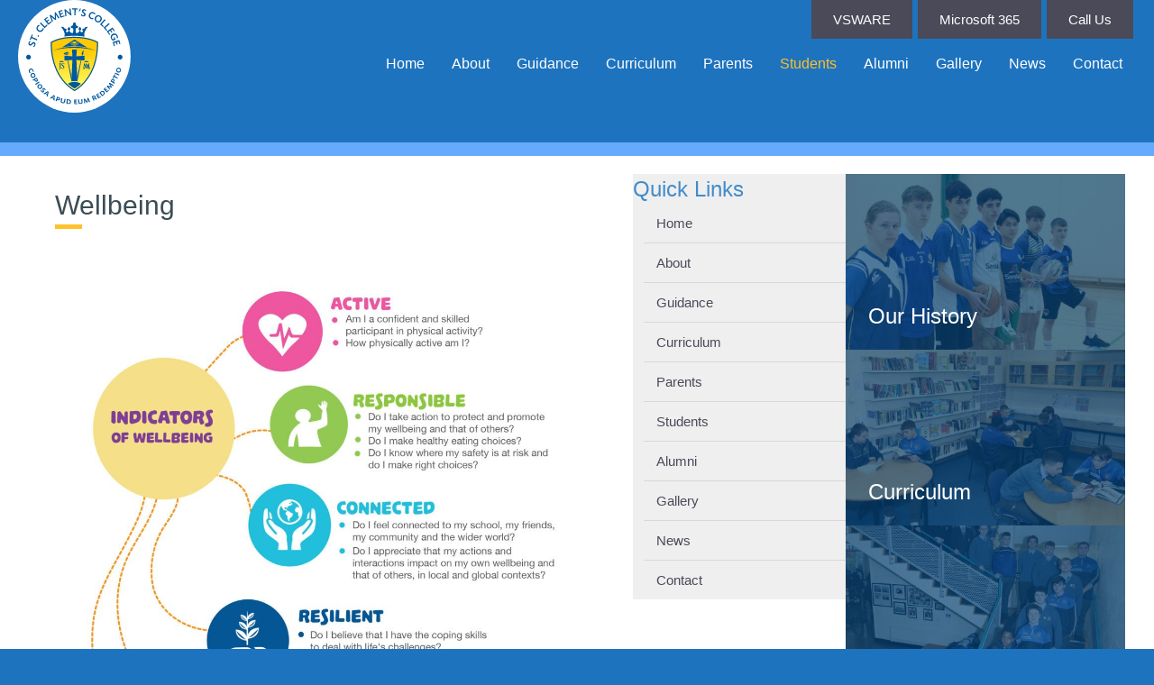

--- FILE ---
content_type: image/svg+xml
request_url: https://www.stclements.ie/wp-content/uploads/2024/03/St-Clements-Limerick-Logo.svg
body_size: 41702
content:
<?xml version="1.0" encoding="UTF-8"?><svg id="Layer_1" xmlns="http://www.w3.org/2000/svg" xmlns:xlink="http://www.w3.org/1999/xlink" viewBox="0 0 102.35 102.35"><defs><style>.cls-1{fill:none;}.cls-2{fill:url(#linear-gradient);}.cls-3{clip-path:url(#clippath);}.cls-4{fill:#00589f;}.cls-5{fill:#fff;}</style><clipPath id="clippath"><path class="cls-1" d="m41.86,34.17c-7.9,1.29-11.68,3.88-11.84,3.99l-.2.14-.02.24c0,.08-.51,7.65,1.86,16.83,1.39,5.4,3.48,10.29,6.22,14.54,3.43,5.32,7.88,9.65,13.23,12.86l.24.14.25-.13c.22-.11,5.53-2.83,10.83-9.68,3.11-4.01,5.56-8.61,7.29-13.66,2.16-6.31,3.18-13.36,3.05-20.95v-.27s-.24-.15-.24-.15c-.16-.1-4.1-2.53-11.82-3.82-3.08-.52-6.35-.78-9.72-.78-3.19,0-6.26.24-9.12.71"/></clipPath><linearGradient id="linear-gradient" x1="-40.86" y1="853.01" x2="-39.86" y2="853.01" gradientTransform="translate(-42114.69 -1936.91) rotate(-90) scale(49.43)" gradientUnits="userSpaceOnUse"><stop offset="0" stop-color="#fff350"/><stop offset=".18" stop-color="#fff350"/><stop offset=".75" stop-color="#ffcc06"/><stop offset="1" stop-color="#ffca05"/></linearGradient></defs><circle class="cls-5" cx="51.18" cy="51.18" r="51.18"/><g class="cls-3"><rect class="cls-2" x="29.3" y="33.46" width="43.6" height="49.43"/></g><path class="cls-4" d="m60.62,33.32s-.05-.09-.06-.13c-.15-.37-.28-.75-.36-1.14-.1-.45-.02-.91.02-1.36.04-.38.1-.75.21-1.11.31-1.08.9-2.12,1.49-3.08.25-.4.53-.86.88-1.19,0,0,.39-.38.39-.38.32-.33.02-.45-.32-.45-.54,0-1.15-.03-1.64.23-.2.11-.36.25-.46.45-.1.18-.15.38-.3.53-.22.22-.52.25-.81.28-.3.03-.59.12-.84.3-.34.24-.62.75-.41,1.16.17.33.75.56.76.98,0,.29-.27.48-.5.62-.41.23-.91.37-1.34.11-.38-.23-.63-.68-.74-1.1-.07-.26-.04-.4.17-.57.25-.19.53-.38.66-.68.21-.49-.1-1-.38-1.39-.14-.19-.26-.4-.42-.58-.05-.05-.1-.1-.16-.14-.02,0-.2-.04-.2-.03,0-.02-.19.02-.2.03-.06.03-.12.08-.17.14-.16.17-.29.38-.42.58-.28.39-.59.9-.38,1.39.13.3.41.49.66.68.13.1.24.2.23.37-.03.56-.61.97-.91,1.39-.1.14-.27.27-.41.36-.53.34-1.55.86-1.99.15-.38-.6-.33-1.21-.31-1.89.01-.45,0-.91,0-1.36,0-.53.29-.81.8-.88.48-.07,1.03-.15,1.35-.57.29-.38.18-.85-.18-1.14-.53-.43-1.48-.43-1.62-1.26-.07-.39-.06-.82-.15-1.11-.11-.36-.3-.7-.6-.93-.42-.32-.93-.33-1.35,0-.3.23-.49.57-.6.93-.09.3-.08.73-.15,1.11-.14.84-1.09.83-1.62,1.26-.36.29-.47.76-.18,1.14.32.42.87.5,1.35.57.51.07.8.35.8.88,0,.45-.01.91,0,1.36.02.68.07,1.29-.31,1.89-.45.71-1.46.19-1.99-.15-.15-.09-.31-.22-.42-.36-.3-.42-.88-.84-.91-1.39,0-.17.1-.27.23-.37.25-.19.53-.38.66-.68.21-.49-.1-1-.38-1.39-.14-.19-.26-.4-.42-.58-.05-.05-.1-.1-.16-.14-.02,0-.2-.04-.2-.03,0-.02-.19.02-.2.03-.06.03-.12.08-.16.14-.16.17-.29.38-.42.58-.28.39-.59.9-.38,1.39.13.3.41.49.66.68.22.16.25.31.17.57-.12.42-.36.87-.74,1.1-.43.25-.93.12-1.34-.11-.23-.13-.5-.32-.5-.62,0-.42.59-.65.76-.98.21-.41-.08-.91-.42-1.16-.25-.18-.54-.27-.84-.3-.29-.03-.59-.05-.81-.28-.15-.15-.2-.35-.3-.53-.1-.2-.26-.34-.46-.45-.49-.26-1.1-.23-1.64-.23-.33,0-.64.12-.32.45l.39.38c.35.34.62.79.88,1.19.6.95,1.18,1.99,1.49,3.08.1.36.17.74.21,1.11.05.45.12.91.02,1.36-.08.39-.22.77-.37,1.14,0,.02-.02.04-.03.06,2.57-.42,5.58-.7,9.04-.7,3.69,0,6.9.31,9.64.77"/><path class="cls-4" d="m51.34,82.89l-.24-.14c-5.35-3.21-9.8-7.54-13.23-12.86-2.74-4.25-4.83-9.14-6.22-14.54-2.36-9.17-1.86-16.75-1.86-16.83l.02-.24.2-.14c.16-.11,3.94-2.7,11.84-3.99,2.87-.47,5.94-.71,9.12-.71,3.38,0,6.65.26,9.72.78,7.72,1.29,11.66,3.72,11.82,3.82l.23.15v.27c.14,7.59-.89,14.64-3.05,20.95-1.73,5.06-4.18,9.66-7.29,13.67-5.3,6.84-10.61,9.56-10.83,9.68l-.25.12Zm-20.55-44.04c-.06,1.37-.24,8.19,1.85,16.29,1.36,5.28,3.41,10.07,6.09,14.22,3.29,5.1,7.54,9.26,12.64,12.37,1.09-.61,5.74-3.43,10.28-9.31,3.03-3.92,5.42-8.42,7.11-13.37,2.08-6.11,3.09-12.94,2.99-20.29-.94-.53-4.74-2.46-11.22-3.55-3.02-.51-6.24-.76-9.56-.76-3.13,0-6.15.23-8.96.69-6.66,1.09-10.35,3.16-11.23,3.69"/><path class="cls-4" d="m50.92,43.52c3.84,0,7.19.23,10.04.57,4.38.52,7.59,1.3,9.6,1.9-2.01-.84-5.22-1.94-9.6-2.67-2.85-.48-6.2-.8-10.04-.8-3.61,0-6.74.29-9.42.73-4.44.73-7.62,1.86-9.61,2.74,1.99-.63,5.17-1.44,9.61-1.96,2.68-.31,5.81-.52,9.42-.52"/><path class="cls-4" d="m57.08,76.21c-1.47-1.08-3.55-1.75-5.86-1.75s-4.31.65-5.78,1.7c1.74,1.57,3.68,3.04,5.87,4.35,0,0,2.52-1.27,5.77-4.29"/><path class="cls-4" d="m60.33,50.86s-.02-.09-.06-.12c-.03-.03-.08-.05-.12-.04l-7.11.5v-.11s.35-5.88.35-5.88c0-.05-.01-.09-.04-.12-.03-.03-.07-.05-.12-.05-.77-.02-1.55-.03-2.31-.03-.55,0-1.1,0-1.68.02-.05,0-.09.02-.12.05-.03.03-.05.08-.04.12l.35,5.88v.12l-7.11-.5s-.09.01-.12.04c-.03.03-.05.08-.05.12-.01.59-.02,1.18-.02,1.77,0,.73.01,1.48.03,2.23,0,.05.02.09.06.12s.08.05.12.04l7.1-.5v.11l-.94,19.2c0,.05.02.11.06.14.03.02.07.04.11.04.01,0,.03,0,.04,0,1.64-.44,3.45-.45,5.09-.03.01,0,.03,0,.04,0,.09,0,.17-.07.17-.17,0-.01,0-.03,0-.04l-.94-19.14v-.12l7.1.5s.09-.01.12-.04c.04-.03.05-.07.06-.12.02-.75.03-1.5.03-2.23,0-.59,0-1.19-.02-1.77"/><path class="cls-4" d="m37.9,59.16c0-.93,0-1.1-.01-1.3-.01-.21-.07-.31-.28-.35-.05-.01-.16-.02-.26-.02-.07,0-.11-.01-.11-.05s.05-.05.14-.05c.35,0,.77.02.94.02.16,0,.57-.02.83-.02.09,0,.14.01.14.05s-.04.05-.12.05c-.07,0-.11,0-.19.02-.18.03-.23.13-.24.35-.01.2-.01.37-.01,1.3v1.13c0,.26.02.56.02.86,0,.35-.03.74-.16,1.08-.14.37-.49.8-1.12,1.16-.08.05-.19.1-.33.16-.05.02-.1.04-.13.04-.03,0-.05-.02-.05-.05s.03-.05.15-.11c.09-.04.18-.11.32-.23.5-.47.49-1.08.49-2.28v-1.75Z"/><path class="cls-4" d="m39.51,62.3c-.11-.05-.12-.08-.12-.22,0-.36.03-.76.03-.86,0-.1.03-.17.08-.17.06,0,.07.06.07.11,0,.09.03.22.06.34.14.49.53.67.94.67.59,0,.88-.4.88-.75,0-.32-.1-.63-.65-1.05l-.3-.24c-.73-.57-.98-1.03-.98-1.56,0-.72.61-1.25,1.52-1.25.43,0,.71.07.88.11.06.01.09.03.09.08,0,.09-.03.28-.03.79,0,.15-.02.2-.07.2-.05,0-.07-.04-.07-.12,0-.06-.03-.26-.17-.44-.1-.12-.29-.32-.72-.32-.49,0-.78.28-.78.68,0,.3.15.53.7.95l.18.14c.8.6,1.08,1.05,1.08,1.68,0,.38-.14.84-.62,1.15-.33.21-.7.27-1.05.27-.38,0-.68-.05-.96-.17"/><path class="cls-4" d="m60.07,57.55c.02-.11.06-.17.12-.17s.1.03.19.2l1.9,3.72,1.89-3.76c.06-.11.09-.16.15-.16s.1.07.13.2l.63,4.07c.06.41.13.61.34.67.2.06.34.07.43.07.06,0,.11,0,.11.05,0,.05-.08.07-.18.07-.17,0-1.14-.02-1.41-.04-.16-.01-.2-.03-.2-.07,0-.03.03-.05.08-.07.04-.01.06-.1.03-.28l-.42-2.9h-.03l-1.52,2.99c-.16.31-.2.37-.26.37s-.13-.13-.24-.33c-.17-.3-.72-1.31-.8-1.5-.06-.14-.48-.97-.72-1.46h-.03l-.36,2.62c-.01.12-.02.2-.02.31,0,.12.09.18.21.21.12.03.22.03.29.03.06,0,.11.01.11.05,0,.06-.06.07-.17.07-.29,0-.61-.02-.73-.02-.13,0-.47.02-.69.02-.07,0-.12-.01-.12-.07,0-.03.04-.05.11-.05.06,0,.11,0,.21-.02.19-.04.25-.3.29-.52l.69-4.3Z"/><path class="cls-4" d="m64.15,61.85c.15.37.27.44.51.51.1.03.21.03.26.03.06,0,.08.02.08.06,0,.05-.07.06-.18.06-.35,0-.74-.02-.97-.02-.17,0-.49.02-.83.02-.08,0-.15-.01-.15-.06s.04-.06.1-.06c.11,0,.21,0,.26-.05.05-.03.07-.08.07-.14,0-.09-.06-.27-.15-.51l-1.15-3.03h-.03c-.29.73-1.16,2.88-1.32,3.32-.03.09-.06.19-.06.25,0,.05.03.11.09.13.08.03.18.03.27.03.06,0,.11,0,.11.05,0,.05-.06.07-.19.07-.33,0-.62-.02-.7-.02-.11,0-.43.02-.63.02-.09,0-.14-.01-.14-.06s.04-.06.11-.06.21,0,.33-.08c.09-.06.19-.17.37-.6.26-.63.44-.99.8-1.81.43-.97.74-1.7.89-2.03.17-.39.21-.49.31-.49.09,0,.13.09.26.41l1.69,4.07Z"/><path class="cls-4" d="m40.64,55.63c-.31-.14-.66-.22-1.02-.22-.42,0-.82.1-1.17.29-.47.25-.85.63-1.08,1.11.75-.24,1.58-.39,2.47-.39.71,0,1.36.09,1.96.25-.27-.46-.67-.83-1.16-1.05"/><path class="cls-4" d="m63.24,55.63c-.31-.14-.66-.22-1.02-.22-.42,0-.82.1-1.17.29-.47.25-.85.63-1.08,1.11.75-.24,1.58-.39,2.47-.39.71,0,1.36.09,1.96.25-.27-.46-.67-.83-1.16-1.05"/><path class="cls-4" d="m11.73,51.94c0,1.2-.97,2.18-2.18,2.18s-2.17-.97-2.17-2.18.97-2.18,2.17-2.18,2.18.97,2.18,2.18"/><path class="cls-4" d="m94.98,51.94c0,1.2-.97,2.18-2.18,2.18s-2.17-.97-2.17-2.18.97-2.18,2.17-2.18,2.18.97,2.18,2.18"/><path class="cls-4" d="m13.24,65.18c.07-.36.05-.71-.07-1.02-.27-.73-.92-1.01-1.68-.73-.73.27-1.07,1-.8,1.73.11.31.35.62.62.83l-.53.63c-.43-.32-.73-.72-.92-1.24-.46-1.24.08-2.46,1.25-2.9,1.18-.43,2.39.16,2.85,1.39.19.52.23,1,.12,1.5l-.85-.21Z"/><path class="cls-4" d="m14.53,70.65c-1.16.54-2.37.06-2.94-1.16-.55-1.19-.13-2.42,1.01-2.96,1.17-.54,2.4-.05,2.97,1.17.54,1.16.09,2.42-1.05,2.95m-1.38-3.25c-.8.37-1.13,1.14-.81,1.84.3.64.97.85,1.68.52.77-.36,1.11-1.12.8-1.8-.31-.66-.97-.88-1.67-.56"/><path class="cls-4" d="m17.01,70.82c.21.31.47.7.58.9.65,1.11.55,1.97-.27,2.45-.74.43-1.62.08-2.16-.84-.06-.1-.17-.32-.26-.53-.05.06-.07.07-.13.1l-.99.58-.5-.85,3.54-2.06.19.27Zm-1.31,1.53c-.07.04-.1.06-.18.07.1.21.14.28.21.4.31.53.72.73,1.08.52.38-.22.41-.68.11-1.2-.07-.13-.11-.18-.25-.4-.05.06-.08.07-.15.12l-.83.48Z"/><rect class="cls-4" x="15.51" y="75.17" width="4.12" height=".99" transform="translate(-39.45 22.91) rotate(-34.16)"/><path class="cls-4" d="m21.28,80.49c-.99.81-2.28.64-3.14-.4-.83-1.02-.72-2.32.26-3.11,1-.81,2.31-.64,3.17.4.81.99.69,2.33-.29,3.12m-2.14-2.81c-.68.56-.82,1.39-.33,1.99.45.55,1.15.58,1.75.09.66-.54.8-1.36.33-1.94-.46-.57-1.16-.62-1.76-.13"/><path class="cls-4" d="m24.55,82.12c-.15-.44-.28-.68-.52-.91-.23-.23-.56-.27-.73-.1-.14.15-.13.3.06.76.19.47.29.77.33,1,.05.31-.06.67-.3.91-.53.54-1.38.46-2.05-.2-.38-.37-.64-.81-.81-1.34l.66-.55c.09.5.33.97.61,1.25.28.28.61.32.82.11.14-.14.13-.3-.06-.76-.23-.6-.27-.73-.31-.96-.06-.36.04-.67.29-.92.52-.53,1.3-.46,1.96.19.3.29.49.61.7,1.14l-.65.39Z"/><path class="cls-4" d="m26.22,86.38l-1.49-1.15-.86.51-.78-.6,3.9-2.2.89.68-1.09,4.35-.84-.65.28-.96Zm-.34-1.85c-.3.17-.37.21-.65.35.26.17.31.22.6.44.29.22.33.26.57.46.07-.3.08-.38.17-.71l.07-.23c.13-.47.16-.56.3-.96l-.02-.02c-.35.25-.45.31-.85.54l-.2.12Z"/><path class="cls-4" d="m32.26,89.96l-1.68-.84-.75.67-.88-.44,3.41-2.9,1,.5-.24,4.48-.95-.48.09-.99Zm-.68-1.75c-.26.22-.32.28-.57.47.29.12.35.15.68.32.33.16.38.19.65.34.01-.31.01-.39.04-.72l.02-.24c.04-.49.05-.58.12-1h-.02c-.3.3-.39.38-.73.68l-.17.15Z"/><path class="cls-4" d="m35.81,88.01c.37.1.81.23,1.02.3,1.22.42,1.7,1.13,1.38,2.04-.28.8-1.18,1.11-2.19.76-.11-.04-.33-.14-.55-.24,0,.07,0,.1-.03.16l-.38,1.09-.93-.33,1.35-3.87.32.08Zm0,2.01c-.03.08-.04.11-.09.17.21.09.29.12.42.17.58.2,1.03.09,1.16-.31.14-.41-.13-.78-.7-.98-.14-.05-.2-.07-.45-.14,0,.08,0,.1-.04.18l-.32.91Z"/><path class="cls-4" d="m40.35,89.43l-.49,2.27c-.11.5-.09.71.07.93.14.19.38.32.71.39.64.14.98-.1,1.13-.79l.51-2.38.97.21-.53,2.43c-.25,1.17-.98,1.58-2.33,1.28-.7-.15-1.29-.52-1.49-.94-.14-.29-.15-.7-.03-1.24l.51-2.38.97.21Z"/><path class="cls-4" d="m44.32,90.23c.48,0,.82,0,1.21.05.98.09,1.68.36,2.1.78.42.42.62,1,.57,1.61-.07.7-.45,1.29-1.06,1.6-.42.22-1.08.29-1.88.22-.44-.04-.85-.11-1.32-.19l.38-4.06Zm.68,3.28c0,.09-.01.11-.04.19.21.04.28.06.48.08,1.03.1,1.67-.32,1.75-1.14.05-.51-.21-1.02-.65-1.29-.32-.19-.6-.27-1.12-.32h-.03s-.04,0-.04,0h-.14s0,.01,0,.02c.01.06,0,.08,0,.16l-.22,2.3Z"/><path class="cls-4" d="m53.55,91.27l-1.37.05c-.1,0-.11,0-.2-.02.03.08.03.1.03.2l.02.57c0,.09,0,.11-.02.2.08-.03.1-.03.2-.03l1.21-.04.02.72-1.21.04c-.1,0-.11,0-.2-.02.03.08.03.1.03.2l.02.66c0,.09,0,.11-.02.2.08-.03.1-.03.2-.03l1.7-.06-.09.76-2.71.09-.14-4.11,2.5-.08.03.73Z"/><path class="cls-4" d="m55.5,90.41l.25,2.31c.06.51.14.71.36.86.2.13.46.18.79.14.65-.07.9-.41.82-1.11l-.26-2.42.98-.11.27,2.47c.13,1.2-.42,1.81-1.8,1.96-.71.08-1.38-.09-1.71-.42-.22-.23-.36-.61-.42-1.16l-.27-2.41.98-.11Z"/><path class="cls-4" d="m65.55,92.73l-.98.23-.47-1.21c-.23-.61-.29-.77-.46-1.37h-.03c-.07.67-.1.85-.24,1.54l-.27,1.39-.64.15-.84-1.12c-.42-.56-.53-.71-.89-1.27h-.03c.11.62.13.79.19,1.44l.11,1.3-.84.2-.31-4.16.87-.21,1.06,1.41c.37.5.45.62.76,1.1h.03c.08-.58.1-.72.22-1.33l.34-1.76.82-.2,1.59,3.86Z"/><path class="cls-4" d="m67.01,87.84c.48-.27.87-.46,1.17-.59,1.23-.54,2.02-.4,2.37.4.2.45.12.86-.26,1.29.1.04.12.05.22.12l1.56,1.05-1.05.46-1.38-.99-.5.22c-.09.04-.1.04-.19.06.06.07.06.08.1.17l.52,1.18-.9.4-1.65-3.76Zm2.41,1.12c.29-.13.43-.53.29-.85-.18-.41-.59-.47-1.25-.18-.09.04-.15.08-.29.16.06.06.06.08.1.16l.36.82.02.04v.03s.04.08.05.16c.07-.06.08-.07.17-.1l.54-.24Z"/><path class="cls-4" d="m73.44,85.41l-1.19.69c-.09.05-.1.06-.18.08.06.06.07.08.12.16l.29.49c.05.08.06.1.08.18.06-.07.08-.07.16-.12l1.05-.61.36.62-1.05.61c-.08.05-.1.06-.18.08.07.06.07.08.12.16l.33.57c.05.08.06.1.08.18.06-.07.08-.07.16-.12l1.47-.85.28.71-2.35,1.36-2.06-3.57,2.17-1.25.37.63Z"/><path class="cls-4" d="m73.94,84.26c.35-.33.61-.55.93-.78.78-.59,1.48-.87,2.08-.84.59.03,1.13.32,1.5.81.43.57.53,1.25.29,1.89-.16.44-.6.95-1.25,1.43-.35.26-.7.49-1.11.75l-2.45-3.25Zm2.71,1.96c.06.08.07.09.1.17.19-.11.25-.14.4-.26.82-.62,1.02-1.36.52-2.02-.31-.41-.84-.62-1.35-.52-.36.07-.62.2-1.04.52l-.03.02-.03.02-.11.08s.02.02.03.02c.05.04.06.05.11.12l1.39,1.84Z"/><path class="cls-4" d="m80.13,79.98l-.99.95c-.07.07-.08.08-.16.12.08.04.09.06.15.12l.4.41c.07.07.08.08.12.16.04-.08.06-.09.12-.16l.88-.84.5.52-.88.84c-.07.07-.08.08-.16.12.08.04.09.06.15.12l.45.47c.06.07.08.08.12.16.04-.08.06-.09.12-.16l1.23-1.18.45.62-1.96,1.88-2.85-2.97,1.8-1.73.51.53Z"/><path class="cls-4" d="m86.85,77.28l-.63.78-1.11-.67c-.56-.34-.7-.43-1.2-.8l-.02.03c.35.57.43.73.75,1.36l.63,1.26-.41.51-1.35-.38c-.68-.18-.85-.23-1.48-.46l-.02.03c.46.42.58.54,1.03,1.02l.88.96-.54.67-2.79-3.1.56-.7,1.7.47c.6.17.73.22,1.28.4l.02-.02c-.29-.5-.36-.62-.64-1.18l-.8-1.6.53-.66,3.61,2.08Z"/><path class="cls-4" d="m84.22,73.69c.18-.33.4-.74.52-.93.68-1.09,1.48-1.4,2.29-.9.72.45.83,1.4.26,2.3-.06.1-.2.3-.35.48.07.01.09.03.15.06l.98.61-.52.84-3.48-2.17.15-.29Zm1.96.45c.07.05.09.06.14.12.14-.19.18-.26.26-.38.33-.52.31-.98-.04-1.2-.37-.23-.79-.05-1.11.46-.08.12-.11.18-.24.41.08.02.1.03.17.08l.82.51Z"/><path class="cls-4" d="m87.68,67.55l.68.35-.54,1.06c-.04.08-.05.1-.11.16.09.02.1.02.19.07l2.84,1.45-.45.88-2.84-1.45c-.08-.04-.1-.05-.16-.11-.02.09-.02.1-.07.19l-.55,1.06-.67-.34,1.69-3.31Z"/><rect class="cls-4" x="89.51" y="65.27" width=".99" height="4.12" transform="translate(-7.86 122.61) rotate(-66.26)"/><path class="cls-4" d="m92.19,61.67c1.2.43,1.72,1.63,1.26,2.9-.45,1.24-1.62,1.81-2.8,1.38-1.21-.44-1.74-1.65-1.28-2.92.44-1.2,1.64-1.78,2.82-1.36m-1.31,3.28c.83.3,1.61-.01,1.87-.74.24-.66-.09-1.29-.83-1.55-.8-.29-1.58.01-1.84.72-.25.69.07,1.31.79,1.57"/><path class="cls-4" d="m11.37,38.05c-.55.43-.77.72-.89,1.14-.13.46.09.9.52,1.02.36.1.63-.03,1.09-.55.68-.77.79-.88,1.07-1.08.38-.28.9-.36,1.4-.22,1.07.3,1.59,1.39,1.25,2.59-.2.71-.56,1.25-1.18,1.77l-1.03-.48c.67-.4,1.1-.9,1.26-1.46.16-.55-.08-1.02-.6-1.16-.37-.1-.66.04-1.1.55-.58.67-.67.77-.92.96-.43.33-.95.42-1.48.28-1.03-.29-1.54-1.31-1.22-2.44.17-.61.51-1.1,1.04-1.51l.79.59Z"/><path class="cls-4" d="m12.6,31.35l.88.38-.73,1.68c-.04.1-.05.11-.11.19.1.01.12.02.21.06l4.69,2.02-.46,1.07-4.69-2.03c-.1-.04-.11-.05-.19-.11-.01.1-.02.12-.06.21l-.72,1.67-.89-.38,2.06-4.78Z"/><path class="cls-4" d="m18.76,32.13c.34.19.46.57.27.91s-.57.44-.91.25c-.33-.18-.43-.54-.24-.89.19-.34.55-.45.88-.27"/><path class="cls-4" d="m19.52,23.5c-.57.2-.92.45-1.23.85-.73.94-.54,2.12.48,2.91,1.03.8,2.32.66,3.07-.31.32-.41.49-.88.52-1.42l1,.17c-.04.79-.28,1.44-.75,2.04-1.15,1.48-3.07,1.71-4.55.56-1.51-1.17-1.77-3.12-.62-4.6.47-.6.97-.97,1.68-1.23l.4,1.03Z"/><path class="cls-4" d="m24.21,23.97c.07.08.09.09.13.18.05-.09.06-.1.14-.17l1.8-1.76.59.81-2.67,2.61-4.38-4.47.83-.82,3.55,3.63Z"/><path class="cls-4" d="m27.1,16.15l-1.8,1.37c-.08.06-.1.08-.19.11.08.06.09.07.16.16l.72.95c.06.08.08.1.11.19.06-.08.07-.09.16-.16l1.62-1.23.56.74-1.62,1.23c-.08.06-.1.08-.19.11.08.06.09.07.16.16l.89,1.16c.06.08.08.1.11.19.06-.08.07-.09.16-.16l2.14-1.63.47.85-3.09,2.36-3.8-4.98,2.86-2.18.59.77Z"/><path class="cls-4" d="m37.73,16.25l-1.02.53-1.27-1.86c-.55-.82-.67-1.01-1.13-1.79h-.04c.11.91.13,1.13.18,2.12l.12,2.64-.66.34-2.05-1.59c-.76-.6-.95-.75-1.62-1.36l-.03.02c.38.83.47,1.05.8,1.95l.76,2.08-.92.47-2.13-5.95.85-.44,2.91,2.29c.53.42.66.52,1.12.95h.02c-.08-.63-.1-.78-.13-1.47l-.19-3.7.81-.42,3.6,5.19Z"/><path class="cls-4" d="m40.46,9.97l-2.16.67c-.1.03-.12.04-.22.04.06.08.06.1.09.2l.35,1.14c.03.1.04.12.04.22.08-.06.1-.06.2-.09l1.94-.6.27.88-1.94.6c-.1.03-.12.04-.22.04.06.08.06.1.09.2l.43,1.4c.03.1.04.12.04.22.08-.06.1-.06.2-.09l2.57-.8.15.95-3.71,1.15-1.86-5.98,3.44-1.07.29.92Z"/><path class="cls-4" d="m42.82,8.32l3.18,2.69c.62.53.75.65,1.28,1.17l.04-.02c-.17-.73-.2-.91-.32-1.71l-.38-2.59,1.06-.16.9,6.1-.64.29-3.21-2.71c-.63-.54-.75-.65-1.28-1.17h-.04c.17.74.2.92.32,1.72l.39,2.62-1.06.16-.9-6.1.67-.3Z"/><path class="cls-4" d="m54.44,7.7l-.02.96-1.83-.03c-.1,0-.12,0-.22-.03.03.1.03.11.02.22l-.08,5.11-1.16-.02.08-5.11c0-.1,0-.12.03-.22-.1.03-.11.03-.22.03l-1.82-.03.02-.96,5.2.08Z"/><path class="cls-4" d="m57.16,7.94c-.23.87-.69,1.77-1.28,2.47l-.79-.24c.6-.84.99-1.65,1.19-2.42l.88.2Z"/><path class="cls-4" d="m61.52,10.25c-.47-.52-.76-.72-1.19-.81-.47-.1-.89.15-.98.58-.08.36.07.63.61,1.05.81.63.93.74,1.14,1,.3.36.42.88.31,1.38-.23,1.08-1.29,1.68-2.5,1.42-.72-.16-1.28-.48-1.84-1.07l.41-1.05c.44.64.97,1.04,1.54,1.16.56.12,1.01-.15,1.12-.67.08-.37-.08-.65-.62-1.06-.7-.54-.81-.62-1.02-.86-.35-.41-.48-.92-.37-1.46.22-1.05,1.21-1.62,2.35-1.37.62.13,1.13.44,1.58.94l-.54.82Z"/><path class="cls-4" d="m69.57,13.16c-.34-.5-.67-.77-1.14-.97-1.1-.46-2.19.03-2.69,1.21-.51,1.2-.04,2.41,1.09,2.89.48.2.97.25,1.51.14l.09,1.01c-.77.16-1.46.1-2.16-.2-1.72-.73-2.44-2.53-1.71-4.26.74-1.76,2.57-2.51,4.29-1.78.7.3,1.19.69,1.62,1.31l-.9.65Z"/><path class="cls-4" d="m75.64,18.89c-1.05,1.63-2.89,2.03-4.53.98-1.56-1-1.95-2.91-.93-4.51,1.02-1.59,2.96-2,4.59-.96,1.51.97,1.88,2.91.87,4.49m-4.32-2.98c-.76,1.18-.56,2.5.47,3.16.94.6,2.04.3,2.72-.75.74-1.16.56-2.51-.43-3.15-.96-.62-2.08-.33-2.76.73"/><path class="cls-4" d="m76.2,22.01c-.07.08-.08.09-.17.15.09.04.11.05.18.12l1.88,1.67-.77.65-2.79-2.48,4.16-4.68.87.77-3.37,3.8Z"/><path class="cls-4" d="m79.5,25.23c-.08.07-.09.08-.18.12.08.05.1.07.17.15l1.67,1.89-.84.55-2.47-2.79,4.69-4.15.77.87-3.8,3.37Z"/><path class="cls-4" d="m87.17,28.51l-1.28-1.86c-.06-.09-.07-.1-.1-.2-.06.08-.08.09-.16.15l-.98.68c-.09.06-.1.07-.2.1.08.06.09.08.15.16l1.15,1.68-.76.52-1.15-1.68c-.06-.09-.07-.1-.1-.2-.06.08-.08.09-.17.15l-1.2.83c-.09.06-.1.07-.2.1.08.06.09.08.15.16l1.52,2.22-.87.42-2.2-3.2,5.16-3.54,2.04,2.97-.79.55Z"/><path class="cls-4" d="m89.69,34.57c.18-.63.13-1.21-.14-1.77-.53-1.09-1.7-1.46-2.86-.89-1.25.61-1.72,1.87-1.14,3.08.18.37.41.64.71.83.06-.06.09-.08.18-.12l.82-.4c.1-.04.11-.05.21-.07-.07-.07-.08-.09-.12-.19l-.51-1.05.83-.3,1.05,2.16-2.47,1.19c-.76-.44-1.26-.99-1.67-1.84-.86-1.78-.25-3.58,1.51-4.43,1.7-.82,3.57-.15,4.41,1.6.4.83.49,1.64.25,2.45l-1.07-.26Z"/><path class="cls-4" d="m92.19,40.16l-.67-2.16c-.03-.1-.04-.12-.04-.22-.08.06-.1.06-.2.09l-1.14.35c-.1.03-.12.04-.22.04.05.08.06.1.09.2l.6,1.94-.88.27-.6-1.94c-.03-.1-.04-.12-.04-.22-.08.05-.1.06-.2.09l-1.39.43c-.1.03-.12.04-.22.04.06.08.06.1.09.2l.79,2.57-.96.15-1.14-3.71,5.98-1.85,1.06,3.44-.92.28Z"/><path class="cls-4" d="m53.35,38.58c0,.05,0,.11,0,.16,0,1.11-.9,2.02-2.02,2.02s-2.02-.9-2.02-2.02c0-.03,0-.05,0-.08-.56.34-.94.73-1.1.92.29.37,1.32,1.53,3.01,1.53s2.89-1.18,3.22-1.55c-.15-.2-.53-.63-1.1-.99"/><path class="cls-4" d="m51.34,40.37c.9,0,1.63-.73,1.63-1.63,0-.13-.02-.26-.05-.39-.17-.08-.36-.15-.56-.2.1.17.16.37.16.59,0,.65-.53,1.18-1.18,1.18s-1.18-.53-1.18-1.18c0-.19.05-.37.12-.52-.19.06-.38.13-.55.22-.02.1-.03.2-.03.3,0,.9.73,1.63,1.63,1.63"/><path class="cls-4" d="m51.33,35.95h0l-11.33,7.09c.52-.1,1.05-.2,1.61-.29,2.68-.44,5.81-.73,9.42-.73,3.84,0,7.19.32,10.04.8.61.1,1.2.21,1.77.33l-11.51-7.2Zm3.52,3.74c-.06.07-1.4,1.81-3.62,1.81s-3.37-1.75-3.42-1.82l-.07-.11.08-.11s.6-.77,1.58-1.29c.16-.09.34-.17.52-.24.27-.1.55-.18.86-.23.21-.03.42-.05.65-.05.13,0,.25,0,.37.02.32.03.61.09.88.18.19.06.37.14.54.22,1.05.52,1.59,1.35,1.62,1.4l.07.11-.08.11Z"/><path class="cls-4" d="m59.61,46.6c-.01-.35-.06-.7-.17-1.04-.74.93-1.19,2.01-1.54,3.13-.08.26-.06.5.07.73.04.07.07.14.12.19.13.14.14.28.09.47-.98,3.91-4.86,21.51-4.75,21.54.02,0,.43,2.3.45,2.3,1-4.02,3.71-19.9,4.7-23.91.03-.1.08-.16.16-.22.21-.14.41-.29.6-.44.04-.03.07-.09.08-.14.12-.67.18-1.34.19-2.02,0-.2,0-.39,0-.59m-.33,2.38s.09-1.68-.12-2.5c0,0-.09-.12.19-.44,0,0,.17,1.66-.08,2.94"/><path class="cls-4" d="m44.32,50.08c-.04-.18-.04-.31.08-.45.12.01.25.02.31.02.04,0,.65-.08.68-.09,0,0,0,0,0,0,.05-.03.11-.05.17-.07.08-.03.14-.07.18-.12.04-.04.08-.09.11-.13.06-.08.09-.17.09-.26,0-.04-.02-.08,0-.12.01-.05.03-.11.06-.17.02-.05.03-.1.02-.15,0-.02-.01-.04-.01-.07,0-.02,0-.04.01-.05,0-.04.01-.07,0-.11-.01-.09-.03-.17-.04-.25,0-.02,0-.04,0-.06,0-.03,0-.05-.01-.08,0-.04-.02-.08-.03-.11,0-.02,0-.04-.02-.05-.03-.04-.07-.09-.11-.13-.05-.05-.11-.08-.17-.12-.08-.05-.16-.11-.25-.16-.07-.04-.15-.05-.24-.05-.08,0-.15,0-.23.02-.08,0-.15.02-.23.03-.06,0-.12,0-.18.02-.19.03-.39.06-.58.09-.11.02-.22.03-.33.05-.07.01-.15.02-.22.04-.07.01-.13.03-.18.07,0,0-.02.01-.03.02-.04.02-.08.03-.12.05-.03.02-.06.04-.09.06-.06.05-.12.09-.19.12-.06.03-.11.06-.16.09-.07.05-.15.09-.24.12-.02,0-.04.02-.06.03-.04.02-.08.04-.12.06-.03.02-.06.04-.09.06-.05.03-.11.06-.16.09s-.09.06-.11.11c0,.02-.03.04-.04.05,0,.01-.02.02-.03.03-.03.04-.05.08-.07.12,0,.02,0,.03,0,.05,0,.03,0,.05,0,.08-.02.05-.01.1,0,.16,0,.02,0,.04.01.06h0s.02.09.03.13c.01.05.05.09.1.12.05.03.1.06.14.1.06.07.14.11.26.13.08,0,.15.03.23.04.03,0,.07,0,.1,0,.01,0,.03,0,.04,0,.03,0,.06,0,.09,0,.03,0,.06,0,.09.01.01,0,.03,0,.04,0,.05,0,.1,0,.14.02.03.01.06.02.1,0,.02,0,0,.03.02.04.05,0,.08.02.13.02.05,0,.14.03.18.03.03,0,.06,0,.1-.02.09.07.18.13.27.19.09.06.14.12.16.22.99,4.02,3.7,19.9,4.7,23.91.02,0,.43-2.3.45-2.3.1-.03-3.77-17.63-4.75-21.54m0-.69s0-.01.01-.02c0,0,.02,0,.03,0,.02,0,.03.02.04.03-.02.01-.04.02-.07.01-.01,0-.01-.02-.02-.03m.14-.01s-.02,0-.02,0c0,0,.01-.02.02-.02,0,0,.03,0,.03,0,0,.01.01.02.01.04-.02,0-.03,0-.04,0m-.02.04s0,0-.01,0c0,0,0,0,.01,0m.16.06s-.06,0-.09,0h0s.01-.02.02-.03c.03.01.05.02.08.03,0,0,0,0,0,0m-.23-.62s-.02-.01,0-.02c.05-.03.13-.02.16.01.02.03.03.03.07.01.03,0,.03-.02,0-.03-.01,0-.03-.01-.04-.02.05-.01.1,0,.14,0,.01,0,.03.01.04.01,0,0,.02,0,.03-.01,0,0-.01-.01-.02-.02-.02,0-.04,0-.06-.01.02-.02.03-.03.04-.04.01-.01.03-.02.04,0,.02.02.04.02.07.02.01,0,.03,0,.04,0,.05.03.12.03.16.07.01.01.03.02.05.03-.04.02-.07.02-.11.01-.02,0-.05,0-.07-.01-.01,0-.02,0-.04,0,0,.01,0,.02,0,.03-.02,0-.03,0-.05,0-.02,0-.05,0-.07-.01-.03,0-.06-.02-.09-.03,0,0-.02,0-.03,0,0,0,0,.02,0,.02,0,0,.02,0,.02.01.02,0,.04.01.05.02.02.01.04.02.06,0,0,0,0,0,0,0,0,.02-.02.03-.05.03-.06,0-.12-.01-.17-.03-.07-.02-.14-.05-.2-.07m.19.36s0,0-.02.02c-.01,0-.02,0-.03-.01,0,0,.01-.02.01-.02.01,0,.02,0,.03.01m-.58-.18s-.11-.02-.13-.03c.03,0,.07,0,.1-.01,0,0,0,0,0,0,0,0,0,0-.02.01.01.01.03.02.04.03m-.08-.12s.07.01.1.03c-.04,0-.08,0-.1-.03m.09-.21s-.02,0-.03,0c-.04.01-.07,0-.09-.03,0-.02-.02-.02-.04-.02-.01,0-.03,0-.05,0-.02,0-.03-.02-.02-.04.01-.02.03-.01.05,0,.02,0,.05.01.07.02.02,0,.04,0,.04.02,0,0,0,0,.01,0,.02,0,.05,0,.07-.01.02-.02.04-.02.07,0,.02,0,.03.01.04.02,0,0,0,0,0,0-.02,0-.03,0-.05,0,0,0-.02,0-.03-.01,0,0,0,0,0,0,0,0,.01.01.01.02,0,0,.01.02,0,.02,0,0-.02.02-.04,0m-.2-.24s-.01,0-.01,0c0-.02.02-.02.04-.02,0,0,0,0,0,0,0,.02-.02.02-.04.03m.04.08s0,.01-.01.02c-.02,0-.03-.01-.03-.02,0,0,.01-.02.02-.02.01,0,.02,0,.03.01m-.06-.6s.01-.01.01-.01c0,0,.02,0,.02,0,0,0,0,0-.01,0,0,0-.02,0-.03,0m.04-.06q-.05,0-.07.03s-.01.01-.02.01c-.02,0-.04,0-.04-.02.02,0,.04-.01.05-.02.03-.02.06-.02.09,0,0,0-.01,0-.01,0m-.08,1.02s.01,0,.02.02c0,0,.01.02.02.02.03,0,.04.02.05.05-.02,0-.02,0-.03,0-.03,0-.05-.02-.08-.03-.01,0-.02-.02-.02-.03,0-.02.02-.02.04-.02m.17-1.05s-.05-.01-.06-.03c.02-.01.07,0,.08,0,0,.01,0,.02-.02.02m.07.74s0,.02,0,.02c-.02,0-.07-.02-.07-.03,0,0,.01-.01.02,0,.02,0,.04.01.05.02m-.12-.06s.02,0,.03.01c0,0,0,.01-.02.02-.01,0-.02-.01-.02-.02,0,0,.01-.01.02-.01m.24-.61s-.04,0-.05,0c-.02-.01-.04-.03-.06-.05,0,0,0,0,0,0,.04,0,.08.02.1.05m-.09-.14h0s.06-.02.09-.02c0,0,.01,0,.01,0,.01.02.03.03.04.05-.03.01-.04,0-.05-.01,0,0-.01-.01-.02-.01-.02,0-.04,0-.07,0m.05,1.25s.01,0,.01,0c0,0-.01.02-.02.02,0,0-.01,0-.03,0,.01-.01.02-.02.03-.02m.01-.03s0,0,.01-.01c0,0,0-.01.01-.02h-.03s-.01,0-.01,0c0-.01,0-.02,0-.03h.03s.04,0,.05,0c.01,0,.01.02.02.03,0,0,0-.02.02-.02,0,0,.02,0,.03,0,0,0,0,.01,0,.02,0,0,0,0,0,.01.01,0,.02,0,.04,0,0,0,.02,0,.02,0,0,.02-.04.04-.06.03-.03-.01-.07-.01-.11-.01m.01-.12s.01-.03.04-.03c.04,0,.08.02.11.03h0s.02.01.03.02c0,0,0,0,0,.01-.07-.01-.13-.02-.2-.03m.19-.25s-.04-.01-.02-.03c0,0,0-.01,0-.02,0,0-.01,0-.02,0-.02,0-.03,0-.04,0,0,0,0,0,0,0,0,0-.02,0-.02-.01,0-.01-.02-.02-.04-.02-.01,0-.02,0-.03-.01,0,0,0-.01,0-.02,0,0,.01,0,.02,0,.02,0,.04,0,.06.01.02,0,.04.02.07.02.01,0,.02,0,.04.01.04.01.08.02.13.03.02,0,.02.02.01.03-.01.01-.03.02-.05.02-.03,0-.07-.01-.1-.02m-.01-.67s-.01.02-.03.03c-.01,0-.04,0-.04-.03,0,0,0,0,.01-.01.02,0,.06,0,.05.01m-.04-.19s0-.01,0-.02c0-.02,0-.02.04-.02,0,0,.02,0,.03,0,.02,0,.03-.01.05-.02,0,0,.01,0,.02,0,0,0,0,0-.01.01,0,0-.02,0-.03,0-.02.01-.04.03-.06.04,0,0-.02,0-.02,0,0,0-.01,0-.02-.01m.14.42s.02-.04.03-.06c.02.02.03.04.05.06,0,0,0,.01,0,.02,0,0,0,.01,0,.01,0,0-.02,0-.02,0-.02,0-.03-.02-.05-.03m.04.24s-.02.02-.03.02c-.01,0-.02,0-.03,0,0,0,.01-.01.02-.02.01,0,.03,0,.04.01m-.01-.39s-.04-.01-.04-.03c0,0,0,0,0,0,.02,0,.03,0,.05.01,0,0,0,0,0,.01,0,0-.01,0-.02,0m0,.03s0,0,0,.01h-.04s0,0,0,0c.01,0,.03-.01.04-.01m-.01.42s.06.03.09.04c0,0,.02.01.03.02-.04.01-.05,0-.05-.01-.03,0-.06.01-.09,0-.01,0-.03-.01-.04-.02,0,0-.01-.01-.01-.01,0,0,.01-.01.02-.01.02,0,.04,0,.06,0m.28-.28s-.02,0-.02,0c-.02-.01-.03-.03-.05-.04.02,0,.03,0,.05,0,.01,0,.03,0,.04,0,.04.01.08.02.13.03,0,0,0,0,0,0,.02,0,.04.02.07.02.03,0,.06.02.07.04-.04,0-.07-.01-.1,0-.04,0-.06-.03-.09-.03,0,.03.02.04.05.04-.02.02-.04.03-.05.04,0,0-.02,0-.02,0-.05-.02-.09-.03-.14-.05,0,0,0,0,0,0-.03,0-.06-.01-.09-.02,0,0-.01-.01-.01-.02,0,0,.01-.01.02-.01.03,0,.07,0,.1,0,.02,0,.04.01.06.02,0,0,.02,0,.02,0,0,0,0-.02,0-.02,0,0-.01,0-.02,0m.09-.06s.02,0,.03,0c.02,0,.04,0,.06.02,0,0,.01.01.02.02,0,0-.02,0-.03,0,0,0-.01,0-.02,0-.02-.01-.04-.02-.07-.03m.2.19s0,0,.01,0c0,.01,0,.02,0,.04,0,0,0,0,0,0,0,0-.02,0-.02-.01,0,0,.01-.02.02-.02m-.09-.01s0,.01,0,.02c0,0-.01,0-.02,0-.01,0-.02,0-.04-.01,0,0,0,0,0,0,.01,0,.03,0,.04,0,0,0,.02,0,.02.01m-.29.13s-.01-.04-.01-.06c0,0,.01-.01.02-.02,0,0,.02,0,.03,0,.02.01,0,.05-.03.07m-.26-.3s-.05,0-.05-.03c0,0,0-.02.01-.03,0,0,.01,0,.01,0,0,0,0,.02,0,.03,0,0,.01,0,.02,0,0,0,.01,0,.02.01,0,0-.01,0-.02,0m0,.34s-.02.01-.02,0c-.01,0-.02-.02-.04-.02,0-.01.01-.02.02-.03.01,0,.02,0,.03.01.01,0,.02.02,0,.03m.04.43s.03-.02.05,0c0,0,.01.02.02.02,0,0,.02,0,.02,0,.01,0,.02-.01.03-.02,0,0,.01.02.02.03,0,0,0,.01,0,.02,0,0-.02,0-.03,0-.04,0-.07-.01-.11-.02,0,0-.02,0-.02,0-.03,0-.03,0-.03-.02.02,0,.03,0,.04-.01m.12.24s.01,0,.01,0c.02,0,.03.02.04.03,0,0,0,0-.01,0-.01,0-.03,0-.04-.02,0,0,0-.01,0-.02m.1-.59s0,0,.01,0c.02,0,.03,0,.05.01,0,0,0,0-.02.02-.02,0-.03-.01-.04-.02m.51.18s0-.01.01-.01c0,0,.02,0,.02,0,0,0,0,0-.01.02,0,0-.02,0-.02-.01m.02.18s0,0,0,.01c0,0-.01,0-.02,0,0,0,0,0,0,0,0,0,.01,0,.02,0,0,0,.02,0,.02.01m-.23.04s.02-.04.03-.03c.02,0,.03.02.04.03,0,0,0,.01-.02.02-.02,0-.04,0-.05-.02m0,.11s0,0,0,0c-.02,0-.03,0-.05,0,0,0,0,0,0,0,.02,0,.04-.01.05,0m.14.42s-.1,0-.11-.01c-.01-.02-.03-.02-.06-.03-.05-.01-.1-.02-.15-.03-.02,0-.03-.01-.05-.02,0,0-.01-.02,0-.02,0,0,.02-.01.03-.01.03,0,.05,0,.08,0,.05,0,.09.02.14.03.04,0,.04.02.03.05.02,0,.04,0,.06-.01.02,0,.04,0,.04.02,0,.01,0,.02-.01.03m.07.01s-.03,0-.04.01c0,0,0,0,0,0,0,0,.02-.02.03-.02,0,0,.02,0,.03,0,0,0,0,.02,0,.02m0-.07s-.04.01-.04,0c0-.02-.02-.02-.04-.02-.04,0-.09-.02-.13-.03-.01,0-.02,0-.03-.01,0,0,0,0,0,0,.01,0,.02,0,.03,0,.02,0,.04,0,.07.01.05.01.11.03.17.02,0,0,.01,0,.03,0-.02.02-.03.03-.04.05m.08-.26s.04,0,.05,0c-.02,0-.04,0-.05,0m.09.2s-.04,0-.06-.01c.02-.02.05-.02.07-.01,0,0,.01.01.01.01,0,0-.01.01-.02,0m.06.03s-.02,0-.02-.01c0,0,.02-.02.03-.02,0,0,.02,0,.03,0,0,0-.02.02-.03.02m.05-.09s-.06,0-.07-.02c.03,0,.05,0,.08.01,0,0,0,0,0,0m0-.2c-.06.01-.1,0-.15-.02,0,0-.02,0-.02-.02,0-.02-.03-.02-.04-.02-.04,0-.08-.01-.12-.02-.01,0-.02,0-.03-.02,0,0,0-.02,0-.02.03,0,.05,0,.08,0,.02,0,.03,0,.05,0,.01,0,.03,0,.04.01.03.02.06.04.11.04.04,0,.07,0,.09.02.01,0,.02.01.02.02-.01,0-.02.01-.03.02m-.15-.24s.02,0,.04,0c-.01.01-.02.03-.04.03,0,0-.02,0-.02,0,0-.01,0-.03-.01-.04.02,0,.03,0,.04,0m-.03-.1s0,0,.01,0c0,0,.01.01.02.02,0,0-.01,0-.01,0,0,0-.01-.01-.02-.02m.16.15s.02.01.01.02c0,.01-.02.01-.03,0-.02-.02-.04-.03-.06-.05,0,0,0-.02.01-.02.03,0,.04,0,.03.03.01,0,.02,0,.03,0m-.06-.1s-.05-.02-.03-.04c0,0,0,0,.01-.01.01,0,.03.01.04.02,0,0,.01.01.02.02-.01,0-.02.01-.04.01m.14.23s-.03-.01-.05-.02c0,0,0,0,0-.01.02,0,.03,0,.05.01,0,0,0,0,0,0,0,0-.01,0-.02,0m-.03-.22c.05.01.1.02.14.06-.03,0-.05.02-.06,0,0,0-.02,0-.03-.01-.02,0-.05-.01-.05-.04m.17.2s-.08-.03-.12-.04c-.01,0-.02-.02-.03-.03.02,0,.04-.01.05-.01.07,0,.13.02.19.05,0,0,0,0,0,0-.03.03-.07.04-.1.03m.04-.11s0,0,0,0c0,0,.02,0,.02,0,.02.01.04.01.06.01.01,0,.02,0,.03,0,.05.02.06.01.07-.03,0,0,0,0,0,0,0-.02.02-.02.04-.01-.01.03-.04.05-.08.07-.03.02-.04.02-.05-.01,0,0,0,0,0,0-.04,0-.07-.01-.11-.02m.16.11s-.04.02-.06,0c.01,0,.03-.02.04-.03.01,0,.02-.02.03-.03.01-.01.02-.01.04,0,0,0,.02.01.03.02-.04.03-.05.04-.08.03m.07-.2s-.03,0-.03-.01c0-.02.01-.02.04-.03,0,0,.03,0,.03.02,0,.02-.01.02-.03.03m.14-.17s-.03.05-.05.07c0,0-.02.01-.03.01-.05,0-.1-.01-.13-.04,0,0-.03-.01-.04-.02,0,0,0,0,0,0,0,.02-.02.02-.04.02-.02,0-.02-.01-.02-.02,0,0,0-.01,0-.02-.02.02-.03.04-.04.05,0,0,0,.02,0,.02,0,0,.02,0,.03,0,.05-.01.08,0,.09.04,0,0,0,.02-.02.03,0,0-.02,0-.03,0-.04,0-.09-.02-.13-.03,0,0,0,0,0,0,0,.01,0,.02.01.03-.05,0-.09-.03-.15-.02,0,0,0-.01.01-.02.02-.02.02-.03,0-.05-.02-.01-.04-.02-.06-.02-.02-.01-.05-.02-.06-.03-.01-.03-.04-.03-.07-.04-.02,0-.05-.01-.07-.02,0,0,0-.01,0-.02.01,0,.03,0,.03,0,.01.01.03.01.05,0,.03,0,.05,0,.06.02,0,.01.02.02.04.02.02,0,.04.01.06.01.02,0,.05,0,.08.01.01,0,.02,0,.04,0,.01,0,.02,0,.03,0,0,0,0-.02-.02-.02-.01,0-.03,0-.04-.01,0,0-.01-.01-.02-.02,0,0,.02,0,.03,0,.04.02.06.01.1-.01-.02-.01-.04-.02-.06-.03-.01,0-.02-.02,0-.03.02-.02.03-.03.05-.05-.01,0-.03-.02-.05-.03-.04-.03-.09-.05-.14-.05-.01,0-.02,0-.03,0,0,0,0,.02,0,.02.01.01.03.02.05.03,0,0,0,.01.01.02,0,0-.02,0-.03,0,0,0-.01,0-.02,0-.01,0-.02,0-.03,0-.01,0-.03,0-.05,0-.04-.01-.07-.02-.11-.03-.01,0-.02,0-.03,0,0,0,0,.01,0,.02,0,.02-.01.03-.04.03,0,0-.02,0-.02,0,0,0-.02,0-.02,0,0,0,0,.01.01.02,0,0,.02,0,.02,0-.01.02-.02.04-.03.06,0,0,0-.01,0-.01-.02-.03-.02-.03-.07-.02,0,0-.02,0-.03,0-.01-.01-.03-.01-.05-.01-.02,0-.04,0-.05-.01-.02-.02-.04-.02-.08,0-.02,0-.04,0-.06,0-.02,0,0-.02,0-.03,0-.01,0-.02-.01-.03-.02,0-.02.01-.03.02,0,0-.02.02-.02.02-.02,0-.04-.01-.06-.02-.01,0-.02-.02-.04-.02,0,0-.01,0-.01,0,0,0,0,0,0,0,0,0,.01,0,.02,0,0,0,.01,0,.02,0,.02,0,.05,0,.08.01,0-.02-.02-.03-.02-.04,0,0,0-.02,0-.03,0,0,.02,0,.03,0,.02.01.05.01.08,0,.03-.02.04-.02.05.01,0,0,.01.01.02.02,0,0,0,0,0,0,0,0,0-.02,0-.03,0,0,0-.02.01-.02,0,0,.02,0,.03,0s.02,0,.03,0c.01,0,.03,0,.04.01.02,0,.04,0,.06.01,0,0,.02,0,.02,0,.01.02.05.02.08,0-.03-.03-.08-.02-.1-.05.02,0,.03,0,.04,0,.03-.02.06-.02.08,0,.04.01.07.02.11.04.01,0,.02,0,.04,0,0,0-.02-.02-.02-.02,0,0,0,0,0,0-.02,0-.04-.01-.06-.02-.02-.01-.02-.03,0-.04.04.01.07.02.11.03.07.02.14.04.21.06,0,0,.01,0,.02,0,.03,0,.07.02.1.02.02,0,.04.01.06.02.01.01.03.02.04.03.01.01.02.02.03.04,0,0-.01.02-.02.02-.02,0-.04,0-.07-.02-.02,0-.03-.02-.05-.02,0,0-.02,0-.03,0,0,0,0,.01.02.02.03.01.06.03.09.04,0,0,0,0,0,0,.02,0,.04,0,.06.01.02,0,.04,0,.06.01.01,0,.03,0,.04.01,0,0,.01,0,.02,0,0-.02,0-.03-.02-.04-.02,0-.03-.02-.04-.03,0,0,0-.01,0-.02,0,0,.02,0,.02,0,.02.02.05.04.09.04,0,.01,0,.02,0,.03,0,0,0,.02.02.02.03.01.04.03.02.05m-.8-.13s.02-.02.03-.03c0,0,.01,0,.01,0,0,.01-.02.02-.03.04,0,0-.02-.01-.02-.01m.81-.08s-.01.02-.02.03c0,0-.02,0-.03,0,0,0,0-.02,0-.02.01,0,.03-.01.04-.02,0,0,0,0,0,0m0-.21s-.02.04-.03.06c0,.02-.02.02-.04.02,0,0-.01,0-.02,0-.03,0-.06-.02-.1-.01,0,0,0,0,0,0,0,.04,0,.04-.06.03,0,0-.01,0-.02,0-.01,0-.02,0-.04,0,0,.03.04.05.08.05.03,0,.05.02.03.05-.02-.01-.04-.02-.06-.04-.01.01-.02.02-.03.02,0,0-.02,0-.02,0-.02,0-.04-.01-.06-.02-.08-.03-.16-.05-.23-.09-.04-.02-.04-.05.01-.08.01.02.02.04.03.05,0,.01.02.02.04.02.01,0,.02-.02.03-.03,0,0,0-.01,0-.02.02,0,.04,0,.05,0,0,0,.02,0,.02,0,.01.02.04.02.06.02.01,0,.03,0,.04,0,.01,0,.02,0,.03,0,0,0,0-.02,0-.02,0-.01,0-.02-.01-.03,0,0,0,0,.01,0,0,0,.02,0,.03,0,.01,0,.02,0,.03.01.04,0,.08,0,.12-.01.02,0,.02-.01.01-.02,0-.01,0-.02-.01-.03h.01s.03.01.04.02c.01,0,.02.02.03.02.01,0,.02.01.01.02m-.43-.05s0-.01,0-.02c0,0,0,0,.01,0,0,0,.01,0,.02,0,.03,0,.05.02.05.04,0,0,0,.01,0,.02,0,0-.02,0-.03,0-.01,0-.03-.02-.04-.03,0,0,0-.01,0-.02m0-.5s.04.01.05.02c.01.01.03.02.01.03,0,.01.01.02.02.02-.01,0-.02,0-.03,0-.01,0-.02,0-.03,0-.04,0-.05-.03-.02-.05,0,0-.02-.01-.02-.02,0,0,.02-.02.03-.02m-.17-.2s-.04.01-.05,0c.02,0,.04-.01.05,0m-.03.26s.04,0,.05,0c.04.01.08.02.13.04,0,0,.01,0,.02.01.01,0,.03,0,.04.01,0,0,.02,0,.02,0,0,0,0,.01,0,.02,0,0-.02,0-.03,0-.01,0-.03,0-.04,0-.04.02-.09.01-.11-.02,0,0,0,0-.01,0-.01.02-.02.03-.03.05,0,0,0,0,0,0,0,0,0-.01,0-.02,0,0,0-.01,0-.02,0,0,0-.02-.03,0-.02,0-.02.03,0,.04,0,0,.01,0,.02.02-.02.01-.02.03-.05.02-.01,0-.03,0-.05,0-.03,0-.05,0-.08.01-.01,0-.02,0-.03,0-.02.02-.03,0-.04,0-.02-.03-.05-.03-.09-.03-.03,0-.05,0-.06-.02,0,0-.01,0-.02-.01-.02,0-.03-.01-.02-.02,0,0,.02-.02.03-.02,0,0,.02,0,.03,0,0,0,0-.02,0-.02.09,0,.17.01.24.05,0,0,.02,0,.03,0,0,0,0,0,0,0,0,0-.02,0-.02-.01,0,0,0-.02,0-.03,0,0,.03-.02.03-.01.04.01.07,0,.1,0m.12.17s0,0,0,0c-.02,0-.03,0-.05,0,0,0,0-.02,0-.02,0,0,.02,0,.03,0,.01,0,.02.01.03.02m-.27-.39s0,0,.01,0c0,.01,0,.02,0,.03,0,0,0,.01,0,.02,0,0-.02,0-.02,0,0,0,0-.01,0-.02,0-.01.01-.02.02-.03m-.32-.06s.01,0,.02,0h.11s.08.02.1.04c.01.01,0,.04-.01.04-.02,0-.04,0-.06,0-.02,0-.05-.02-.07-.03-.03,0-.06-.02-.08-.03,0,0,0,0,0,0m-.04-.09s.01,0,.02,0c0,0,.01.01.01.02,0,0,0,.01-.01.01,0,0-.02,0-.02,0,0,0,0-.01,0-.02m-.34.07s.02,0,.02.01c0,0,0,.01-.01.02,0,0-.01,0-.03,0,.01,0,.02-.02.02-.02m-.36.11s.03-.04.07-.05c.07-.01.13-.02.2-.03.02,0,.04,0,.05.01,0,0,0,0,.01,0,.02,0,.04,0,.06.01.02,0,.05,0,.07,0,0-.02-.01-.03-.02-.04,0,0,0-.02,0-.02.02,0,.03,0,.03.01,0,0,.01.01.02.02.03,0,.06.02.09.02.03.01.06.02.09.03,0,0,0,0,0,0,.02-.03.02-.03.07-.02.03.01.06.02.09.02.01,0,.02.01.02.01.01,0,.03.01.04.02,0,0,.02,0,.03,0,0,0,0,0,0,0-.01,0-.02,0-.03,0-.06,0-.09-.03-.14-.04-.01,0-.02,0-.04-.01,0,0,0,0,0,.01.04.01.05.04.1.04,0,0,.02.01.02.02,0,0,0,.01-.01.01,0,0-.02,0-.02,0-.03,0-.06-.01-.08,0,0,0-.02,0-.02,0-.05-.02-.1.02-.15.02.05,0,.09.02.1.06-.04.02-.04.04,0,.05.01,0,.02,0,.04,0,.01,0,.02,0,.04.01-.01.01-.03.02-.04.03,0,.01-.02.02-.03.03,0,0,.01,0,.02,0,.01,0,.03.01.04.02,0,0-.01.02-.02.03,0,0-.02.01-.03.02,0,0,0,0,0,0,0-.02,0-.03-.03-.03-.03,0-.03.02-.03.03,0,.05,0,.05.07.03.02,0,.04,0,.05,0,0,0,.01.01.02.02.01.01.01.02,0,.03-.01.01-.02.03-.03.04,0,.01-.02.02-.03.03.01.01.04.02.07.01.03,0,.05,0,.07.02,0,0,.01.02.02.03,0-.01,0-.02,0-.02,0,0,0-.01.01-.02t-.02-.03s-.05-.02-.02-.05c0,0,0,0,.01-.01.02-.02.01-.03-.01-.03,0,0-.02,0-.02,0-.01-.02-.02-.04-.04-.07.02,0,.03,0,.04,0,.05.02.1.03.14.05.06.03.14.04.21.07,0,0,.02,0,.03,0,.05,0,.09.01.13.03.01,0,.02,0,.03.01,0,0,.02,0,.02,0,0-.02,0-.03-.01-.05,0,0,0,0-.01,0,0,0,0,0,0,0,0,0,0,0,0,.01-.02-.01,0-.03,0-.04.01-.01.02,0,.03,0,0,0,.02,0,.02,0,.03-.01.05,0,.07,0t.05-.01s.01,0,.02,0c0,0,.02,0,.03,0,.04.02.08.03.13.05,0,0,.02,0,.02,0,0,0,0-.01,0-.01-.01,0-.02-.02-.04-.02-.04,0-.05-.03-.04-.05,0-.03,0-.05-.02-.07,0,0,0,0,0,0,0,0,.02,0,.03,0,.01,0,.02,0,.04,0,0,0-.01-.02-.02-.02-.02-.01-.04-.02-.06-.03,0,0,.01-.01.01-.02,0,0,0-.02,0-.02-.04,0-.04-.02-.04-.04,0-.02-.02-.03-.03-.05,0,0-.02-.01-.03-.02.06-.02.1,0,.14.03.01.01.03.02.05.02.03,0,.04.01.05.03.05.08.06.16.06.25,0,.02,0,.05-.03.08-.02,0-.05,0-.06.01-.02.02-.04.03-.08.03,0,0-.02,0-.03,0,0,0,.01.02.02.02.05.01.06.05.07.08-.04,0-.07-.01-.09-.03-.01-.01-.03-.02-.05-.01,0,0-.02,0-.02,0-.03,0-.06-.01-.08-.02-.02,0-.03-.02-.05-.02,0,0-.02,0-.03,0-.01,0-.03,0-.05,0,.01,0,.02.01.03.02.01,0,.02.01.03.02.01.01,0,.02,0,.03-.01,0-.02.01-.04,0-.04-.01-.07-.03-.11-.04-.02,0-.04,0-.04.02,0,0,0,.02,0,.02-.02.02-.02.05.01.07-.03,0-.06.02-.08,0-.01-.01,0-.03.03-.05-.02,0-.04,0-.05,0-.02,0-.03.01-.05.01-.02,0-.04,0-.06,0-.03,0-.05-.02-.08-.03-.12-.04-.24-.09-.36-.13-.08-.03-.17-.06-.25-.09-.02,0-.04-.02-.07-.03-.01,0-.01-.01,0-.02.02-.01.01-.03,0-.05-.03,0-.05,0-.07-.01,0,0,0-.02,0-.04.02,0,.03.01.05.01.01,0,.03,0,.02-.02,0-.02.01-.04.05-.05.03,0,.03.01.04.02,0,0,.01,0,.02.01,0,0,.01-.01.02-.02,0-.01.01-.02.02-.04,0,0,.01,0,.01,0,0,0,0,.01.01.02.03.04.08.06.15.06,0-.01,0-.02,0-.03.02,0,.04,0,.05,0,.02,0,.03-.01.05-.02,0,0,0,0,0,0-.01,0-.03,0-.05,0,0,0,0,0,0-.01.01-.02.01-.02-.02-.03-.02,0-.04-.01-.04-.02-.01-.03-.05-.04-.09-.04-.01,0-.03,0-.04,0-.04,0-.06-.01-.06-.04.01,0,.03,0,.04,0,.03,0,.03,0,.02-.03,0,0-.01-.02-.02-.03.02,0,.03,0,.04,0,.02,0,.03,0,.05.01.01,0,.02,0,.03,0,0,0,0-.02,0-.02,0,0-.02-.01-.03-.02-.02,0-.04,0-.06,0-.03,0-.06,0-.07-.02,0,0,0,0,0,0,0,0,0,.01-.01.02-.01,0-.02.02-.03.02-.07,0-.14.01-.21.04-.03.01-.07,0-.1,0,.01-.02.03-.03.03-.05m-.61.04s.01,0,.02,0c0,0,0,.02-.01.02,0,0-.01,0-.02,0,0,0,.01-.02.02-.02m-.15.06s.04-.02.05-.03c.02.01.03.02.05.03,0,0,0,0,.01,0,.01,0,.03.02.04.02.03,0,.06,0,.08.03,0,0,.02,0,.03,0,0,0,.01-.01.01-.02,0,0,0-.01-.01-.02-.04,0-.04-.02,0-.04.02-.01.02-.03,0-.04,0,0-.01-.02-.01-.02,0,0,0-.01,0-.02.01-.01.12-.02.14-.02,0,0,0,0,0,.01.01.02.04.02.06,0,0,0,.01,0,.02-.01.02-.01.04,0,.05,0,.01.02.02.03.04.05,0,0,.01.01.02.01.01,0,.03,0,.04-.01,0,0,0-.01-.01-.02,0,0-.02-.02-.02-.03,0,0,.01-.02.02-.02.04,0,.08,0,.12,0,0,.02-.02.03-.04.03-.02,0-.03.01-.03.02,0,.01,0,.02.02.02,0,0,.02,0,.02,0,.02.01.02.02,0,.03-.04,0-.09.01-.14.02,0,0-.01,0-.02,0,.01,0,.02.02.03.03-.06,0-.09.03-.13.04-.07.03-.14.05-.21.02-.03-.01-.07-.02-.11-.03-.02,0-.03-.01-.04-.03,0-.03-.01-.03-.05-.02,0,0-.02,0-.03,0,0,0,0-.02,0-.02m.1.14s-.05-.02-.07-.04c0,0,0-.01-.01-.02.01,0,.02-.01.03,0,.02,0,.04,0,.05.02.02.01.05.02.08.02.02,0,.03,0,.05,0-.03.02-.1.03-.13.01m.13,1.1s-.02,0-.03-.01c0,0,0,0,.01-.02.01,0,.03.01.04.02,0,0-.02.02-.02.01m0,.05s0,.01,0,.02c-.01,0-.02-.01-.02-.02,0,0,0-.01.01-.01,0,0,.02,0,.02,0m-.32-1.18s.04,0,.07,0c-.02.02-.06.03-.07.02,0,0,0,0,0,0,0,0,0,0,.01,0m-.24.03s.05-.04.08-.03c.04,0,.08.01.12.03.03.01.06.02.1.03,0,0,.02,0,.02,0,.02-.02.05-.02.08,0,0,0,0,0,0,0-.02,0-.05.01-.04.04,0,0,0,0,0,0-.02.02-.06.03-.09.02-.03,0-.05-.02-.08-.02-.03,0-.05-.01-.05-.03,0-.02-.01-.02-.04-.02-.03,0-.05,0-.08,0-.02,0-.02,0-.01-.02m0,.21s0,0,.01,0c.02,0,.03.01.03.02,0,0-.01,0-.02,0,0,0-.01-.02-.02-.03m.02.94s.03.02.03.04c-.03,0-.04,0-.05-.02,0,0,.01-.01.02-.01m.06.12s.02,0,.03,0c.03,0,.04.01.04.04-.03,0-.05,0-.08,0-.01,0-.02-.01-.03-.02.01,0,.02,0,.03,0m-.24-1.19s.04,0,.06,0c0-.01,0-.02-.01-.03.01,0,.03,0,.04,0,.02,0,.04.01.05.02.02.01.02.02,0,.03-.04,0-.09.02-.13.02-.02,0-.03,0-.03-.01,0-.02.01-.03.03-.03m.1.2s-.01,0-.02,0c-.01,0-.03-.01-.05-.02.03-.01.05-.01.07,0,0,0,0,.01,0,.01m-.21-.09s.05-.03.08-.05c0,0,.02,0,.02,0,0,0,0,.02,0,.02-.02.01-.04.03-.07.04,0,0-.01,0-.02,0,0,0,0-.01,0-.01m0,1.04s.03,0,.03.02c0,.02-.03.02-.05.02-.03,0-.05-.03-.04-.05.02,0,.05,0,.07.01m-.08.08s.03,0,.04.01c0,0,0,0,0,.01-.01,0-.02-.01-.03-.02,0,0,0,0,0,0m-.11-.02s-.04-.01-.05-.02c0,0,0,0,0-.01.02,0,.04,0,.06.01,0,0,0,.01,0,.02,0,0-.02,0-.02,0m.5.1s-.07-.02-.11-.02c0,0-.01,0-.02,0,0,0,0,.01,0,.02,0,0,.01,0,.02,0,.03,0,.07.01.08.04-.04.02-.06.02-.09,0,0,0,0,0-.01,0-.01,0-.03,0-.03,0,0,.01,0,.02.02.02,0,0,0,0,0,0,0,0-.02,0-.03,0-.02,0-.04,0-.05.01-.04.01-.04.01-.05-.01,0,0,0,0,0,0-.02,0-.03,0-.05,0s-.03,0-.05,0c0,0-.02,0-.02,0,0,.02-.03.02-.06.02.01,0,.02-.02.02-.02.02-.02.02-.05,0-.05-.01,0-.03-.01-.02-.02,0,0,.02,0,.04-.01,0,0,.02,0,.02,0,.03.01.05.02.08.03,0,0,0-.01,0-.02,0,0,0-.02,0-.02,0-.02.01-.02.04-.01.03.01.05.02.09.01-.01-.03-.05-.02-.07-.03,0-.01,0-.02.02-.03.01-.02.01-.02.04-.01.03.01.06.03.09.03.07.01.13.04.18.07-.02.02-.03.03-.06.02m.14.11s-.02,0-.02,0c0,0,0-.01,0-.03.01,0,.02.01.02.02,0,0,0,.01-.02.02m-.04-.09s0-.01,0-.02c0,0,.01,0,.02,0,.02,0,.04,0,.06,0-.02.03-.06.03-.08.01m.07-.06s-.02-.01-.03-.02c0,0,0,0,0-.01.01,0,.02.01.04.02,0,0-.01,0-.01,0m0-.07s0,0,0,0c-.02-.02-.06-.02-.08-.05,0,0,0,0,0,0-.04-.01-.05-.03-.03-.06,0,0,0,0,0,0,0-.02.02-.03.05-.02.01,0,.02,0,.03.02,0,0,0-.01,0-.02,0,0,0-.01.01-.02,0,0,.02.01.02.01,0,.01.01.03,0,.04,0,0-.03,0-.05,0-.02,0-.03,0-.05,0,0,.03.01.04.05.05.02,0,.05,0,.07,0,.03-.01.05-.03.07-.05.01,0,.03,0,.05,0,.02,0,.04.01.06.02.01,0,.02,0,.03,0,.02,0,.03.01.05.02.02.01.04.01.04,0,0-.02.02-.03.05-.03.03,0,.06,0,.09.01.01,0,.02,0,.04,0,.02,0,.05.01.07.02.02,0,.03.02.04.03.04.02.11.02.14.05,0,0,.01,0,.02,0,.06,0,.09.04.13.07-.02,0-.04.01-.05.02,0,0,0,0,0,0,0,0,.01,0,.02,0,.02,0,.04.02.06.02.02,0,.05.02.07.02,0,0,0,0,.02,0-.03-.01-.05-.03-.07-.04,0,0-.01-.01-.02-.02.01,0,.02,0,.03,0,.02,0,.04,0,.06,0,.02,0,.04,0,.06.01.08.03.15.07.24.07.02,0,.02.02.02.03,0,.01-.02.01-.03,0-.04,0-.07-.01-.1-.02-.02,0-.03-.01-.05-.02-.02,0-.04-.02-.06-.03-.04-.01-.06,0-.08.03h.03s.08.01.11.03c.02.01.01.02,0,.03-.02,0-.04,0-.06,0-.03,0-.06,0-.09-.01,0,.03.04.04.05.06h0s-.04,0-.06-.01c-.04-.02-.06-.05-.12-.05,0,0,0,0,0,0-.02,0-.05,0-.07,0-.03,0-.06,0-.09-.01-.02,0-.03-.01-.05-.02-.04-.02-.08-.03-.12-.04,0,0-.01-.02-.01-.03,0,0,.01-.01.02-.02,0,0,.02.01.03.02,0,.01.02.02.04.02.03,0,.06,0,.08,0,.02,0,.04,0,.05.02,0,0,.02,0,.03,0,0,0,.01,0,.02-.01,0,0-.01-.01-.02-.01-.01,0-.03,0-.04,0-.03-.02-.08-.03-.07-.06,0-.02.02-.03.03-.05,0,0-.02,0-.03,0-.01,0-.03,0-.05-.01-.02,0-.03-.01-.05-.01-.03,0-.05-.01-.05-.03,0,0,0-.01-.01-.02-.04-.01-.08-.01-.13-.01,0,0,.01.01.01.02.02.01.01.02-.01.03,0,0-.02,0-.02,0,0,0-.02,0-.03.02-.01.02,0,.04.02.05.01,0,.02.02.03.03,0,0,0,.01,0,.02,0,0-.02,0-.02,0-.06-.02-.13-.04-.19-.06-.03,0-.05-.01-.08,0-.01,0-.03,0-.04,0t-.02-.04m.52.02s.06.02.04.05c-.03,0-.05-.03-.04-.05m-.04.09s0,.02-.02.03c-.01,0-.03-.01-.02-.02,0,0,.01-.02.02-.02,0,0,.02,0,.02,0m-.05-.1s-.03,0-.04,0c0,0,0-.01,0-.01.01,0,.02,0,.04,0h0m-.38.07s0,0,0,0c.02,0,.03,0,.05,0,.03,0,.06.02.09.03.03,0,.07,0,.09.03,0,0,0,0,.01,0,.02,0,.04,0,.05.02.04.01.08.03.11.04.03,0,.05.01.08.02,0,0,.01.01.02.02,0,0-.02,0-.02,0-.04,0-.08-.02-.12-.03-.04,0-.08-.02-.12-.03-.04-.01-.08-.02-.11-.04-.03-.02-.07-.03-.1-.05,0,0-.02,0-.02-.01m.06.08s.02,0,.03,0c.05.01.1.03.16.04.04.01.08.03.12.04,0,0,0,0,0,0-.05,0-.1-.02-.15-.03,0,0-.01,0-.02,0-.03,0-.06,0-.08-.02-.01,0-.03-.02-.04-.03,0,0,0-.01-.01-.02"/></svg>